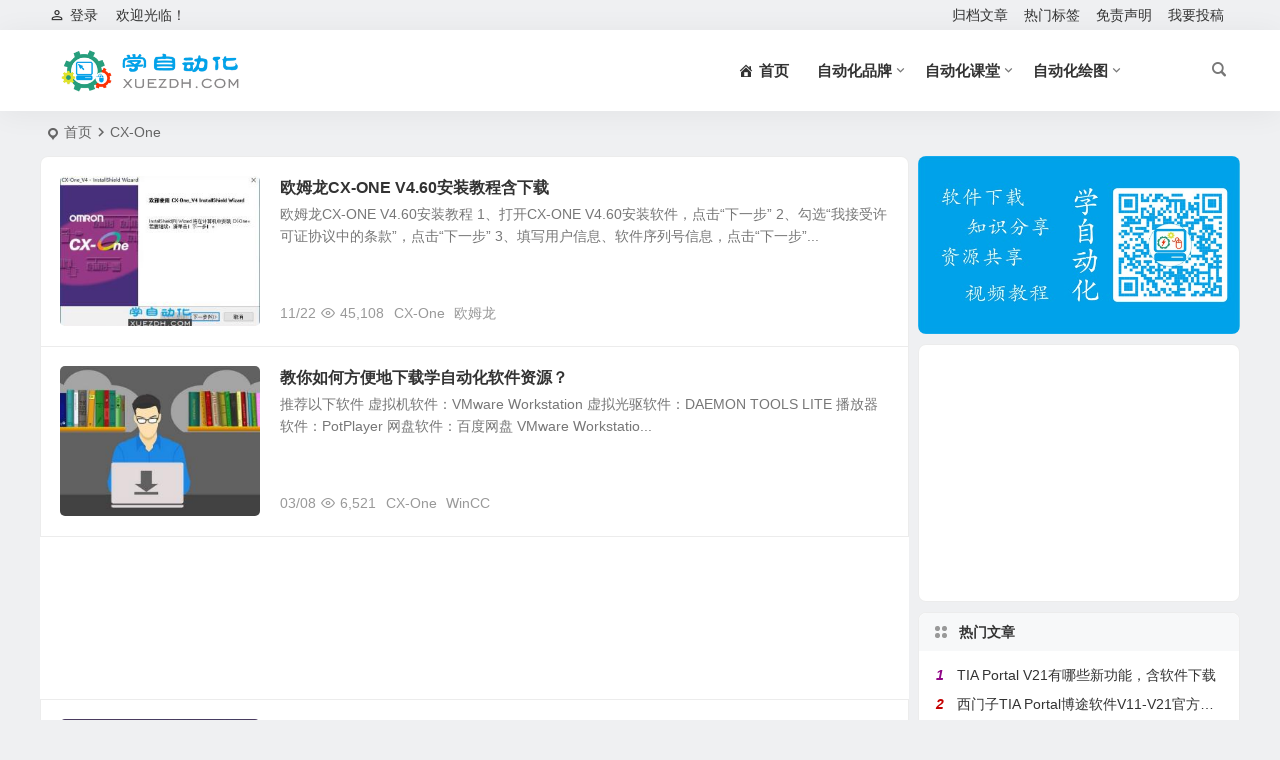

--- FILE ---
content_type: text/html; charset=UTF-8
request_url: https://www.xuezdh.com/tag/cx-one/
body_size: 10645
content:
<!DOCTYPE html>
<html lang="zh-Hans">
<head>
<meta charset="UTF-8" />
<meta name="viewport" content="width=device-width, initial-scale=1.0, minimum-scale=1.0, maximum-scale=1.0, maximum-scale=0.0, user-scalable=no">
<meta http-equiv="Cache-Control" content="no-transform" />
<meta http-equiv="Cache-Control" content="no-siteapp" />
<title>CX-One | 学自动化</title>
<meta name="description" content="" />
<meta name="keywords" content="CX-One" />
<link rel="icon" href="https://www.xuezdh.com/wp-content/uploads/2020/08/faviconCT2.png" sizes="32x32" />
<link rel="apple-touch-icon" href="https://www.xuezdh.com/wp-content/uploads/2020/08/big296.png" />
<meta name="msapplication-TileImage" content="https://www.xuezdh.com/wp-content/uploads/2020/08/big296.png" />
<link rel="pingback" href="https://www.xuezdh.com/xmlrpc.php">
<meta name='robots' content='max-image-preview:large' />
<link rel="amphtml" href="https://www.xuezdh.com/tag/cx-one/amp/" /><meta name="generator" content="适用于 WP 的 AMP 1.1.11"/><style id='wp-img-auto-sizes-contain-inline-css' type='text/css'>
img:is([sizes=auto i],[sizes^="auto," i]){contain-intrinsic-size:3000px 1500px}
/*# sourceURL=wp-img-auto-sizes-contain-inline-css */
</style>
<link rel='stylesheet' id='begin-style-css' href='https://www.xuezdh.com/wp-content/themes/begin/style.css' type='text/css' media='all' />
<link rel='stylesheet' id='be-css' href='https://www.xuezdh.com/wp-content/themes/begin/css/be.css' type='text/css' media='all' />
<link rel='stylesheet' id='super-menu-css' href='https://www.xuezdh.com/wp-content/themes/begin/css/super-menu.css' type='text/css' media='all' />
<link rel='stylesheet' id='dashicons-css' href='https://www.xuezdh.com/wp-includes/css/dashicons.min.css' type='text/css' media='all' />
<link rel='stylesheet' id='fonts-css' href='https://www.xuezdh.com/wp-content/themes/begin/css/fonts/fonts.css' type='text/css' media='all' />
<link rel='stylesheet' id='sites-css' href='https://www.xuezdh.com/wp-content/themes/begin/css/sites.css' type='text/css' media='all' />
<link rel='stylesheet' id='be-audio-css' href='https://www.xuezdh.com/wp-content/themes/begin/css/player.css' type='text/css' media='all' />
<link rel='stylesheet' id='wshop-css' href='https://www.xuezdh.com/wp-content/plugins/wechat-shop-download/assets/css/wshop.css' type='text/css' media='all' />
<link rel='stylesheet' id='xhweb-css' href='https://www.xuezdh.com/wp-content/plugins/wechat-shop-download/assets/css/xunhuweb-plugins-base.css' type='text/css' media='all' />
<link rel='stylesheet' id='xhweb-wshop-css' href='https://www.xuezdh.com/wp-content/plugins/wechat-shop-download/assets/css/wechat-shop.css' type='text/css' media='all' />
<style id='quads-styles-inline-css' type='text/css'>

    .quads-location ins.adsbygoogle {
        background: transparent !important;
    }.quads-location .quads_rotator_img{ opacity:1 !important;}
    .quads.quads_ad_container { display: grid; grid-template-columns: auto; grid-gap: 10px; padding: 10px; }
    .grid_image{animation: fadeIn 0.5s;-webkit-animation: fadeIn 0.5s;-moz-animation: fadeIn 0.5s;
        -o-animation: fadeIn 0.5s;-ms-animation: fadeIn 0.5s;}
    .quads-ad-label { font-size: 12px; text-align: center; color: #333;}
    .quads_click_impression { display: none;} .quads-location, .quads-ads-space{max-width:100%;} @media only screen and (max-width: 480px) { .quads-ads-space, .penci-builder-element .quads-ads-space{max-width:340px;}}
/*# sourceURL=quads-styles-inline-css */
</style>
<script type="text/javascript" src="https://www.xuezdh.com/wp-includes/js/jquery/jquery.min.js" id="jquery-core-js"></script>
<script type="text/javascript" src="https://www.xuezdh.com/wp-includes/js/jquery/jquery-migrate.min.js" id="jquery-migrate-js"></script>
<script type="text/javascript" src="https://www.xuezdh.com/wp-content/themes/begin/js/jquery.lazyload.js" id="lazyload-js"></script>
<script src="//pagead2.googlesyndication.com/pagead/js/adsbygoogle.js"></script><script>document.cookie = 'quads_browser_width='+screen.width;</script><script async src="//pagead2.googlesyndication.com/pagead/js/adsbygoogle.js"></script>
<script>
     (adsbygoogle = window.adsbygoogle || []).push({
          google_ad_client: "ca-pub-2756185671599197",
          enable_page_level_ads: true
     });
</script>

<!-- Global site tag (gtag.js) - Google Analytics -->
<script async src="https://www.googletagmanager.com/gtag/js?id=UA-162221372-1"></script>
<script>
  window.dataLayer = window.dataLayer || [];
  function gtag(){dataLayer.push(arguments);}
  gtag('js', new Date());

  gtag('config', 'UA-162221372-1');
</script>

</head>
<body class="archive tag tag-cx-one tag-20 wp-theme-begin 3fd9">
<script>const SITE_ID = window.location.hostname;if (localStorage.getItem(SITE_ID + '-beNightMode')) {document.body.className += ' night';}</script>
<div id="page" class="hfeed site nav-normal">
<header id="masthead" class="site-header site-header-s">
	<div id="header-main" class="header-main top-nav-show">
				<nav id="header-top" class="header-top nav-glass">
			<div class="nav-top betip">
			<div id="user-profile">
								<div class="greet-top">
									<div class="user-wel">欢迎光临！</div>
							</div>
					
	
	<div class="login-reg login-admin">
									<div class="nav-set">
				 	<div class="nav-login">
						<div class="show-layer"><i class="be be-personoutline"></i>登录</div>
					</div>
				</div>
					
			</div>
</div>
				
	<div class="nav-menu-top-box betip">
		<div class="nav-menu-top">
			<div class="menu-%e9%a1%b6%e9%83%a8%e8%8f%9c%e5%8d%95-container"><ul id="menu-%e9%a1%b6%e9%83%a8%e8%8f%9c%e5%8d%95" class="top-menu"><li id="menu-item-165" class="menu-item menu-item-type-post_type menu-item-object-page menu-item-165"><a href="https://www.xuezdh.com/guidang">归档文章</a></li>
<li id="menu-item-170" class="menu-item menu-item-type-post_type menu-item-object-page menu-item-170"><a href="https://www.xuezdh.com/hot-labels">热门标签</a></li>
<li id="menu-item-174" class="menu-item menu-item-type-post_type menu-item-object-page menu-item-174"><a href="https://www.xuezdh.com/copyright">免责声明</a></li>
<li id="menu-item-171" class="menu-item menu-item-type-post_type menu-item-object-page menu-item-171"><a href="https://www.xuezdh.com/tougao">我要投稿</a></li>
</ul></div>		</div>
				</div>
</div>
		</nav>
				<div id="menu-container" class="be-menu-main menu-glass">
			<div id="navigation-top" class="navigation-top menu_c">
				<div class="be-nav-box">
					<div class="be-nav-l">
						<div class="be-nav-logo">
															<div class="logo-site logo-txt">
																
			<a href="https://www.xuezdh.com/">
			<img class="begd" src="https://www.xuezdh.com/wp-content/uploads/2020/08/LOGONew-1.png" title="学自动化" style="height: 50px;" alt="学自动化" rel="home">
							<span class="site-name">学自动化</span>
					</a>
	
								</div>
														</div>

											</div>

					<div class="be-nav-r">
													<div class="be-nav-wrap betip">
								<div id="site-nav-wrap" class="site-nav-main" style="margin-right: 66px">
									<div id="sidr-close">
										<div class="toggle-sidr-close"></div>
									</div>
									<nav id="site-nav" class="main-nav nav-ace">
													<div id="navigation-toggle" class="menu-but bars"><div class="menu-but-box"><div class="heng"></div></div></div>
	
		<div class="menu-%e4%b8%bb%e8%a6%81%e8%8f%9c%e5%8d%95-container"><ul id="menu-%e4%b8%bb%e8%a6%81%e8%8f%9c%e5%8d%95" class="down-menu nav-menu"><li id="menu-item-1886" class="menu-item menu-item-type-custom menu-item-object-custom menu-item-home menu-item-1886"><a href="https://www.xuezdh.com/"><i class="dashicons dashicons-admin-home"></i><span class="font-text">首页</span></a></li>
<li id="menu-item-1835" class="menu-item menu-item-type-taxonomy menu-item-object-category menu-item-has-children menu-item-1835"><a href="https://www.xuezdh.com/./pinpai/">自动化品牌</a>
<ul class="sub-menu">
	<li id="menu-item-1836" class="menu-item menu-item-type-taxonomy menu-item-object-category menu-item-1836"><a href="https://www.xuezdh.com/./pinpai/mitsubishi/">三菱</a></li>
	<li id="menu-item-1837" class="menu-item menu-item-type-taxonomy menu-item-object-category menu-item-1837"><a href="https://www.xuezdh.com/./pinpai/omron/">欧姆龙</a></li>
	<li id="menu-item-1838" class="menu-item menu-item-type-taxonomy menu-item-object-category menu-item-1838"><a href="https://www.xuezdh.com/./pinpai/ab/">罗克韦尔</a></li>
	<li id="menu-item-1839" class="menu-item menu-item-type-taxonomy menu-item-object-category menu-item-1839"><a href="https://www.xuezdh.com/./pinpai/siemens/">西门子</a></li>
</ul>
</li>
<li id="menu-item-1840" class="menu-item menu-item-type-taxonomy menu-item-object-category menu-item-has-children menu-item-1840"><a href="https://www.xuezdh.com/./class/">自动化课堂</a>
<ul class="sub-menu">
	<li id="menu-item-1841" class="menu-item menu-item-type-taxonomy menu-item-object-category menu-item-1841"><a href="https://www.xuezdh.com/./class/exper/">学习经验</a></li>
	<li id="menu-item-1842" class="menu-item menu-item-type-taxonomy menu-item-object-category menu-item-1842"><a href="https://www.xuezdh.com/./class/example/">程序样例</a></li>
	<li id="menu-item-1843" class="menu-item menu-item-type-taxonomy menu-item-object-category menu-item-1843"><a href="https://www.xuezdh.com/./class/resources/">精品资源</a></li>
	<li id="menu-item-1844" class="menu-item menu-item-type-taxonomy menu-item-object-category menu-item-1844"><a href="https://www.xuezdh.com/./class/course/">课程干货</a></li>
</ul>
</li>
<li id="menu-item-1845" class="menu-item menu-item-type-taxonomy menu-item-object-category menu-item-has-children menu-item-1845"><a href="https://www.xuezdh.com/./draw/">自动化绘图</a>
<ul class="sub-menu">
	<li id="menu-item-1846" class="menu-item menu-item-type-taxonomy menu-item-object-category menu-item-1846"><a href="https://www.xuezdh.com/./draw/autocad/">AutoCAD</a></li>
	<li id="menu-item-1847" class="menu-item menu-item-type-taxonomy menu-item-object-category menu-item-1847"><a href="https://www.xuezdh.com/./draw/eplan/">EPLAN</a></li>
	<li id="menu-item-1848" class="menu-item menu-item-type-taxonomy menu-item-object-category menu-item-1848"><a href="https://www.xuezdh.com/./draw/seeelectrical/">SEE Electrical</a></li>
</ul>
</li>
</ul></div>
									</nav>
									<div class="clear"></div>

									<div class="sidr-login">
																<div class="mobile-login-but">
				<div class="mobile-login-author-back"><img src="https://www.xuezdh.com/wp-content/uploads/2020/10/zuoze_bj.jpg" alt="bj"></div>
									<span class="mobile-login show-layer">登录</span>
											</div>
												</div>
								</div>
																</div>
						
																					<span class="nav-search"></span>
													
													<div class="be-nav-login-but betip">
																									</div>
											</div>

									</div>
				<div class="clear"></div>
			</div>
		</div>
			</div>
</header>
<div id="search-main" class="search-main">
	<div class="search-box fadeInDown animated">
		<div class="off-search-a"></div>
		<div class="search-area">
			<div class="search-wrap betip">
									<div class="search-tabs">
					<div class="search-item searchwp"><span class="search-wp">站内</span></div>					<div class="search-item searchbaidu"><span class="search-baidu">百度</span></div>					<div class="search-item searchgoogle"><span class="search-google">谷歌</span></div>					<div class="search-item searchbing"><span class="search-bing">必应</span></div>					<div class="search-item searchsogou"><span class="search-sogou">搜狗</span></div>					<div class="search-item search360"><span class="search-360">360</span></div>				</div>
				<div class="clear"></div>
									<div class="search-wp tab-search searchbar">
						<form method="get" id="searchform-so" autocomplete="off" action="https://www.xuezdh.com/">
							<span class="search-input">
								<input type="text" value="" name="s" id="so" class="search-focus wp-input" placeholder="输入关键字" required />
								<button type="submit" id="searchsubmit-so" class="sbtu"><i class="be be-search"></i></button>
							</span>
														<div class="clear"></div>
						</form>
					</div>
				
								<div class="search-baidu tab-search searchbar">
					<script>
					function g(formname) {
						var url = "https://www.baidu.com/baidu";
						if (formname.s[1].checked) {
							formname.ct.value = "2097152";
						} else {
							formname.ct.value = "0";
						}
						formname.action = url;
						return true;
					}
					</script>
					<form name="f1" onsubmit="return g(this)" target="_blank" autocomplete="off">
						<span class="search-input">
							<input name=word class="swap_value search-focus baidu-input" placeholder="百度一下" />
							<input name=tn type=hidden value="bds" />
							<input name=cl type=hidden value="3" />
							<input name=ct type=hidden />
							<input name=si type=hidden value="xuezdh.com" />
							<button type="submit" id="searchbaidu" class="search-close"><i class="be be-baidu"></i></button>
							<input name=s class="choose" type=radio />
							<input name=s class="choose" type=radio checked />
						</span>
					</form>
				</div>
				
									<div class="search-google tab-search searchbar">
						<form method="get" id="googleform" action="https://cse.google.com/cse" target="_blank" autocomplete="off">
							<span class="search-input">
								<input type="text" value="" name="q" id="google" class="search-focus google-input" placeholder="Google" />
								<input type="hidden" name="cx" value="005077649218303215363:ngrflw3nv8m" />
								<input type="hidden" name="ie" value="UTF-8" />
								<button type="submit" id="googlesubmit" class="search-close"><i class="cx cx-google"></i></button>
							</span>
						</form>
					</div>
				
								<div class="search-bing tab-search searchbar">
					<form method="get" id="bingform" action="https://www.bing.com/search" target="_blank" autocomplete="off" >
						<span class="search-input">
							<input type="text" value="" name="q" id="bing" class="search-focus bing-input" placeholder="Bing" />
							<input type="hidden" name="q1" value="site:xuezdh.com">
							<button type="submit" id="bingsubmit" class="sbtu"><i class="cx cx-bing"></i></button>
						</span>
					</form>
				</div>
				
								<div class="search-sogou tab-search searchbar">
					<form action="https://www.sogou.com/web" target="_blank" name="sogou_queryform" autocomplete="off">
						<span class="search-input">
							<input type="text" placeholder="上网从搜狗开始" name="query" class="search-focus sogou-input">
							<button type="submit" id="sogou_submit" class="search-close" onclick="check_insite_input(document.sogou_queryform, 1)"><i class="cx cx-Sougou"></i></button>
							<input type="hidden" name="insite" value="xuezdh.com">
						</span>
					</form>
				</div>
				
								<div class="search-360 tab-search searchbar">
					<form action="https://www.so.com/s" target="_blank" id="so360form" autocomplete="off">
						<span class="search-input">
							<input type="text" placeholder="360搜索" name="q" id="so360_keyword" class="search-focus input-360">
							<button type="submit" id="so360_submit" class="search-close"><i class="cx cx-liu"></i></button>
							<input type="hidden" name="ie" value="utf-8">
							<input type="hidden" name="src" value="zz_xuezdh.com">
							<input type="hidden" name="site" value="xuezdh.com">
							<input type="hidden" name="rg" value="1">
							<input type="hidden" name="inurl" value="">
						</span>
					</form>
				</div>
				
				<div class="clear"></div>

									<div class="search-hot-main">
						<div class="recently-searches"><h3 class="searches-title recently-searches-title">热门搜索</h3><ul class="recently-searches"><li class="search-item"><a href="https://www.xuezdh.com/?s=wincc">wincc</a></li><li class="search-item"><a href="https://www.xuezdh.com/?s=STEP V5.6">STEP V5.6</a></li><li class="search-item"><a href="https://www.xuezdh.com/?s=TIA V16">TIA V16</a></li><li class="search-item"><a href="https://www.xuezdh.com/?s=西门子 仿真">西门子 仿真</a></li><li class="search-item"><a href="https://www.xuezdh.com/?s=WinCC V7.5">WinCC V7.5</a></li></ul></div>					</div>
												<nav class="search-nav betip">
					<div class="clear"></div>
															</nav>
								<div class="clear"></div>
			</div>
		</div>
	</div>
	<div class="off-search"></div>
</div>			
						<nav class="bread">
			<div class="be-bread">
				<div class="breadcrumb"><span class="seat"></span><span class="home-text"><a href="https://www.xuezdh.com/" rel="bookmark">首页</a></span><span class="home-text"><i class="be be-arrowright"></i></span><span class="current"><h1 class="cat-name-des">CX-One</h1></span></div>			</div>
		</nav>
			
			
							
	




			
	<div id="content" class="site-content site-no-roll">
	
<section id="primary" class="content-area">
	<main id="main" class="be-main site-main domargin" role="main">
		
		
		
					<article id="post-1741" class="post-item-list post post-default ms doclose scl" data-aos="fade-up">
			
														<figure class="thumbnail">
						<a class="sc" rel="bookmark"  href="https://www.xuezdh.com/pinpai/omron/1741.html"><img src="https://www.xuezdh.com/wp-content/themes/begin/prune.php?src=https://www.xuezdh.com/wp-content/uploads/2021/11/cxone4.6_04.jpg&w=280&h=210&a=&zc=1" alt="欧姆龙CX-ONE V4.60安装教程含下载" width="280" height="210"></a>						<span class="cat cat-roll merge-cat"><a href="https://www.xuezdh.com/./pinpai/omron/">欧姆龙</a></span>
					</figure>
									
	
	<div class="post-area">		<header class="entry-header entry-header-c">
												<h2 class="entry-title"><a href="https://www.xuezdh.com/pinpai/omron/1741.html" rel="bookmark" >欧姆龙CX-ONE V4.60安装教程含下载</a></h2>									</header>

		<div class="entry-content">
							<div class="archive-content">
					欧姆龙CX-ONE V4.60安装教程 1、打开CX-ONE V4.60安装软件，点击“下一步” 2、勾选“我接受许可证协议中的条款”，点击“下一步” 3、填写用户信息、软件序列号信息，点击“下一步”...				</div>
				<div class="clear"></div>
				<span class="title-l"></span>															<span class="entry-meta lbm lvr">
							<span class="date"><time datetime="2021-11-22 19:33:58">11/22</time></span><span class="views"><i class="be be-eye ri"></i>45,108</span><span class="comment"><span><span class="screen-reader-text">欧姆龙CX-ONE V4.60安装教程含下载</span>已关闭评论</span></span><span class="post-tag"><a href="https://www.xuezdh.com/tag/cx-one/" class="tag-cloud-link tag-link-20 tag-link-position-1" style="font-size: 14px;">CX-One</a>
<a href="https://www.xuezdh.com/tag/%e6%ac%a7%e5%a7%86%e9%be%99/" class="tag-cloud-link tag-link-21 tag-link-position-2" style="font-size: 14px;">欧姆龙</a></span>						</span>
											</div>

				<div class="clear"></div>
	</div>

						<span class="entry-more more-roll ease"><a href="https://www.xuezdh.com/pinpai/omron/1741.html" rel="external nofollow">阅读全文</a></span>		</article>

			
					<article id="post-1560" class="post-item-list post post-default ms doclose scl" data-aos="fade-up">
			
														<figure class="thumbnail">
						<a class="sc" rel="bookmark"  href="https://www.xuezdh.com/class/exper/1560.html"><img src="https://www.xuezdh.com/wp-content/themes/begin/prune.php?src=https://www.xuezdh.com/wp-content/uploads/2021/03/download-1666700_1280.jpg&w=280&h=210&a=&zc=1" alt="教你如何方便地下载学自动化软件资源？" width="280" height="210"></a>						<span class="cat cat-roll merge-cat"><a href="https://www.xuezdh.com/./class/exper/">学习经验</a></span>
					</figure>
									
	
	<div class="post-area">		<header class="entry-header entry-header-c">
												<h2 class="entry-title"><a href="https://www.xuezdh.com/class/exper/1560.html" rel="bookmark" >教你如何方便地下载学自动化软件资源？</a></h2>									</header>

		<div class="entry-content">
							<div class="archive-content">
					推荐以下软件 虚拟机软件：VMware Workstation 虚拟光驱软件：DAEMON TOOLS LITE 播放器软件：PotPlayer 网盘软件：百度网盘 VMware Workstatio...				</div>
				<div class="clear"></div>
				<span class="title-l"></span>															<span class="entry-meta lbm lvr">
							<span class="date"><time datetime="2021-03-08 22:14:36">03/08</time></span><span class="views"><i class="be be-eye ri"></i>6,521</span><span class="comment"><span><span class="screen-reader-text">教你如何方便地下载学自动化软件资源？</span>已关闭评论</span></span><span class="post-tag"><a href="https://www.xuezdh.com/tag/cx-one/" class="tag-cloud-link tag-link-20 tag-link-position-1" style="font-size: 14px;">CX-One</a>
<a href="https://www.xuezdh.com/tag/wincc/" class="tag-cloud-link tag-link-49 tag-link-position-2" style="font-size: 14px;">WinCC</a></span>						</span>
											</div>

				<div class="clear"></div>
	</div>

						<span class="entry-more more-roll ease"><a href="https://www.xuezdh.com/class/exper/1560.html" rel="external nofollow">阅读全文</a></span>		</article>

				<div class="tg-box betip upclose" data-aos="fade-up">
					 <div class="tg-pc tg-site"><script async src="//pagead2.googlesyndication.com/pagead/js/adsbygoogle.js"></script>
<ins class="adsbygoogle"
     style="display:block"
     data-ad-format="fluid"
     data-ad-layout-key="-fn-3l+d2-4v-mc"
     data-ad-client="ca-pub-2756185671599197"
     data-ad-slot="3981548552"></ins>
<script>
     (adsbygoogle = window.adsbygoogle || []).push({});
</script></div>						</div>

					<article id="post-867" class="post-item-list post post-default ms doclose scl" data-aos="fade-up">
			
														<figure class="thumbnail">
						<a class="sc" rel="bookmark"  href="https://www.xuezdh.com/pinpai/omron/867.html"><img src="https://www.xuezdh.com/wp-content/themes/begin/prune.php?src=https://www.xuezdh.com/wp-content/uploads/2020/06/02_sy-4.jpg&w=280&h=210&a=&zc=1" alt="欧姆龙CX-ONE V4.51新功能含下载链接" width="280" height="210"></a>						<span class="cat cat-roll merge-cat"><a href="https://www.xuezdh.com/./pinpai/omron/">欧姆龙</a></span>
					</figure>
									
	
	<div class="post-area">		<header class="entry-header entry-header-c">
												<h2 class="entry-title"><a href="https://www.xuezdh.com/pinpai/omron/867.html" rel="bookmark" >欧姆龙CX-ONE V4.51新功能含下载链接</a></h2>									</header>

		<div class="entry-content">
							<div class="archive-content">
					欧姆龙编程组态软件CX-ONE V4.51新功能 CX-Programmer Ver.9.73 支持以下新的模块 CP2E-E[][]DR-A, CP2E-S[][]D[]-[], CP2E-N[][...				</div>
				<div class="clear"></div>
				<span class="title-l"></span>															<span class="entry-meta lbm lvr">
							<span class="date"><time datetime="2020-06-22 23:36:37">06/22</time></span><span class="views"><i class="be be-eye ri"></i>24,391</span><span class="comment"><span><span class="screen-reader-text">欧姆龙CX-ONE V4.51新功能含下载链接</span>已关闭评论</span></span><span class="post-tag"><a href="https://www.xuezdh.com/tag/cx-one/" class="tag-cloud-link tag-link-20 tag-link-position-1" style="font-size: 14px;">CX-One</a>
<a href="https://www.xuezdh.com/tag/cx-programmer/" class="tag-cloud-link tag-link-88 tag-link-position-2" style="font-size: 14px;">CX-Programmer</a></span>						</span>
											</div>

				<div class="clear"></div>
	</div>

						<span class="entry-more more-roll ease"><a href="https://www.xuezdh.com/pinpai/omron/867.html" rel="external nofollow">阅读全文</a></span>		</article>

			
					<article id="post-603" class="post-item-list post post-default ms doclose scl" data-aos="fade-up">
			
														<figure class="thumbnail">
						<a class="sc" rel="bookmark"  href="https://www.xuezdh.com/pinpai/omron/603.html"><img src="https://www.xuezdh.com/wp-content/themes/begin/prune.php?src=https://www.xuezdh.com/wp-content/uploads/2020/03/02_sy-3.jpg&w=280&h=210&a=&zc=1" alt="欧姆龙CX-ONE V4.30网盘下载 含序列号" width="280" height="210"></a>						<span class="cat cat-roll merge-cat"><a href="https://www.xuezdh.com/./pinpai/omron/">欧姆龙</a></span>
					</figure>
									
	
	<div class="post-area">		<header class="entry-header entry-header-c">
												<h2 class="entry-title"><a href="https://www.xuezdh.com/pinpai/omron/603.html" rel="bookmark" >欧姆龙CX-ONE V4.30网盘下载 含序列号</a></h2>									</header>

		<div class="entry-content">
							<div class="archive-content">
					CX-One V4.30是一个集成了欧姆龙PLC和组件用支持软件的综合软件包。  CXOne V4.30可在以下操作系统上运行。  Windows XP（Service Pack3或更高版本，32位版...				</div>
				<div class="clear"></div>
				<span class="title-l"></span>															<span class="entry-meta lbm lvr">
							<span class="date"><time datetime="2020-03-19 22:48:54">03/19</time></span><span class="views"><i class="be be-eye ri"></i>15,337</span><span class="comment"><span><span class="screen-reader-text">欧姆龙CX-ONE V4.30网盘下载 含序列号</span>已关闭评论</span></span><span class="post-tag"><a href="https://www.xuezdh.com/tag/cx-one/" class="tag-cloud-link tag-link-20 tag-link-position-1" style="font-size: 14px;">CX-One</a>
<a href="https://www.xuezdh.com/tag/%e6%ac%a7%e5%a7%86%e9%be%99/" class="tag-cloud-link tag-link-21 tag-link-position-2" style="font-size: 14px;">欧姆龙</a></span>						</span>
											</div>

				<div class="clear"></div>
	</div>

						<span class="entry-more more-roll ease"><a href="https://www.xuezdh.com/pinpai/omron/603.html" rel="external nofollow">阅读全文</a></span>		</article>

			
					<article id="post-561" class="post-item-list post post-default ms doclose scl" data-aos="fade-up">
			
														<figure class="thumbnail">
						<a class="sc" rel="bookmark"  href="https://www.xuezdh.com/pinpai/omron/561.html"><img src="https://www.xuezdh.com/wp-content/themes/begin/prune.php?src=https://www.xuezdh.com/wp-content/uploads/2020/03/02_sy-1.jpg&w=280&h=210&a=&zc=1" alt="欧姆龙编程组态软件Omron CX-ONE V4.50 简体中文版" width="280" height="210"></a>						<span class="cat cat-roll merge-cat"><a href="https://www.xuezdh.com/./pinpai/omron/">欧姆龙</a></span>
					</figure>
									
	
	<div class="post-area">		<header class="entry-header entry-header-c">
												<h2 class="entry-title"><a href="https://www.xuezdh.com/pinpai/omron/561.html" rel="bookmark" >欧姆龙编程组态软件Omron CX-ONE V4.50 简体中文版</a></h2>									</header>

		<div class="entry-content">
							<div class="archive-content">
					CX-One V4.50是一个集成了欧姆龙PLC和组件用支持软件的综合软件包。 CX-one 4.5版本对windows10改进了对windows10操作系统的兼容性，集成了CX-Programmer...				</div>
				<div class="clear"></div>
				<span class="title-l"></span>															<span class="entry-meta lbm lvr">
							<span class="date"><time datetime="2020-03-03 21:21:16">03/03</time></span><span class="views"><i class="be be-eye ri"></i>24,906</span><span class="comment"><span><span class="screen-reader-text">欧姆龙编程组态软件Omron CX-ONE V4.50 简体中文版</span>已关闭评论</span></span><span class="post-tag"><a href="https://www.xuezdh.com/tag/cx-one/" class="tag-cloud-link tag-link-20 tag-link-position-1" style="font-size: 14px;">CX-One</a>
<a href="https://www.xuezdh.com/tag/cx-programmer/" class="tag-cloud-link tag-link-88 tag-link-position-2" style="font-size: 14px;">CX-Programmer</a></span>						</span>
											</div>

				<div class="clear"></div>
	</div>

						<span class="entry-more more-roll ease"><a href="https://www.xuezdh.com/pinpai/omron/561.html" rel="external nofollow">阅读全文</a></span>		</article>

			
					<article id="post-282" class="post-item-list post post-default ms doclose scl" data-aos="fade-up">
			
														<figure class="thumbnail">
						<a class="sc" rel="bookmark"  href="https://www.xuezdh.com/pinpai/omron/282.html"><img src="https://www.xuezdh.com/wp-content/themes/begin/prune.php?src=https://www.xuezdh.com/wp-content/uploads/2018/08/003.jpg&w=280&h=210&a=&zc=1" alt="欧姆龙编程组态软件CX-ONE V4.40支持Win10系统" width="280" height="210"></a>						<span class="cat cat-roll merge-cat"><a href="https://www.xuezdh.com/./pinpai/omron/">欧姆龙</a></span>
					</figure>
									
	
	<div class="post-area">		<header class="entry-header entry-header-c">
												<h2 class="entry-title"><a href="https://www.xuezdh.com/pinpai/omron/282.html" rel="bookmark" >欧姆龙编程组态软件CX-ONE V4.40支持Win10系统</a></h2>									</header>

		<div class="entry-content">
							<div class="archive-content">
					CX-One V4.40是一个集成了欧姆龙PLC和组件用支持软件的综合软件包。 CX-One 4.40已经支持windows 10系统，集成了CX-Programmer V9.61 CX-One v4...				</div>
				<div class="clear"></div>
				<span class="title-l"></span>															<span class="entry-meta lbm lvr">
							<span class="date"><time datetime="2018-11-25 16:10:14">11/25</time></span><span class="views"><i class="be be-eye ri"></i>28,712</span><span class="comment"><span><span class="screen-reader-text">欧姆龙编程组态软件CX-ONE V4.40支持Win10系统</span>已关闭评论</span></span><span class="post-tag"><a href="https://www.xuezdh.com/tag/cx-one/" class="tag-cloud-link tag-link-20 tag-link-position-1" style="font-size: 14px;">CX-One</a>
<a href="https://www.xuezdh.com/tag/%e6%ac%a7%e5%a7%86%e9%be%99/" class="tag-cloud-link tag-link-21 tag-link-position-2" style="font-size: 14px;">欧姆龙</a></span>						</span>
											</div>

				<div class="clear"></div>
	</div>

						<span class="entry-more more-roll ease"><a href="https://www.xuezdh.com/pinpai/omron/282.html" rel="external nofollow">阅读全文</a></span>		</article>

			
					<article id="post-29" class="post-item-list post post-default ms doclose scl" data-aos="fade-up">
			
														<figure class="thumbnail">
						<a class="sc" rel="bookmark"  href="https://www.xuezdh.com/pinpai/omron/29.html"><img src="https://www.xuezdh.com/wp-content/themes/begin/prune.php?src=https://www.xuezdh.com/wp-content/uploads/2018/08/003.jpg&w=280&h=210&a=&zc=1" alt="欧姆龙编程组态软件CX-ONE V4.33含序列号百度网盘下载" width="280" height="210"></a>						<span class="cat cat-roll merge-cat"><a href="https://www.xuezdh.com/./pinpai/omron/">欧姆龙</a></span>
					</figure>
									
	
	<div class="post-area">		<header class="entry-header entry-header-c">
												<h2 class="entry-title"><a href="https://www.xuezdh.com/pinpai/omron/29.html" rel="bookmark" >欧姆龙编程组态软件CX-ONE V4.33含序列号百度网盘下载</a></h2>									</header>

		<div class="entry-content">
							<div class="archive-content">
					CX-One V4.33是一个集成了欧姆龙PLC和组件用支持软件的综合软件包。 CX-One 4.33已经支持windows 10的32位和64位，集成了CX-Programmer V9.5 CX-O...				</div>
				<div class="clear"></div>
				<span class="title-l"></span>															<span class="entry-meta lbm lvr">
							<span class="date"><time datetime="2018-08-24 16:46:54">08/24</time></span><span class="views"><i class="be be-eye ri"></i>11,228</span><span class="comment"><span><span class="screen-reader-text">欧姆龙编程组态软件CX-ONE V4.33含序列号百度网盘下载</span>已关闭评论</span></span><span class="post-tag"><a href="https://www.xuezdh.com/tag/cx-one/" class="tag-cloud-link tag-link-20 tag-link-position-1" style="font-size: 14px;">CX-One</a>
<a href="https://www.xuezdh.com/tag/%e6%ac%a7%e5%a7%86%e9%be%99/" class="tag-cloud-link tag-link-21 tag-link-position-2" style="font-size: 14px;">欧姆龙</a></span>						</span>
											</div>

				<div class="clear"></div>
	</div>

						<span class="entry-more more-roll ease"><a href="https://www.xuezdh.com/pinpai/omron/29.html" rel="external nofollow">阅读全文</a></span>		</article>

			
		
		
		
<script async src="https://pagead2.googlesyndication.com/pagead/js/adsbygoogle.js"></script>
<!-- 信息流广告 -->
<ins class="adsbygoogle"
     style="display:block"
     data-ad-format="fluid"
     data-ad-layout-key="-fn-3l+d2-4v-mc"
     data-ad-client="ca-pub-2756185671599197"
     data-ad-slot="2057922901"></ins>
<script>
     (adsbygoogle = window.adsbygoogle || []).push({});
</script>


	</main><!-- .site-main -->

	<div class="pagenav-clear"><div class="turn betip turn-normal">	<div class="clear"></div></div></div>

</section><!-- .content-area -->

<div id="sidebar" class="widget-area all-sidebar">

	
	
			<aside id="sponsor-12" class="widget sponsor ms" data-aos="fade-up">
<div id="sponsor_widget">
	<script language="JavaScript" type="text/javascript">
tips = new Array(2);
tips[0] = '<a href="#"><img src="https://www.xuezdh.com/wp-includes/images/wx_wordpress.jpg" border="0" /></a>';
tips[1] = '<a href="#"><img src="https://www.xuezdh.com/wp-includes/images/wx_wordpress.jpg" border="0" /></a>';
index = Math.floor(Math.random() * tips.length);
document.write(tips[index]);
</script></div>

<div class="clear"></div></aside><aside id="sponsor-11" class="widget sponsor ms" data-aos="fade-up">
<div id="sponsor_widget">
	<script async src="https://pagead2.googlesyndication.com/pagead/js/adsbygoogle.js?client=ca-pub-2756185671599197"
     crossorigin="anonymous"></script>
<!-- 展示广告300x250 -->
<ins class="adsbygoogle"
     style="display:inline-block;width:300px;height:250px"
     data-ad-client="ca-pub-2756185671599197"
     data-ad-slot="8110823185"></ins>
<script>
     (adsbygoogle = window.adsbygoogle || []).push({});
</script></div>

<div class="clear"></div></aside><aside id="hot_post_img-4" class="widget hot_post_img ms" data-aos="fade-up"><h3 class="widget-title"><span class="title-i"><span></span><span></span><span></span><span></span></span>热门文章</h3>
<div id="hot_post_widget" class="widget-li-icon">
	<div id="hot_post_widget" class="widget-li-icon">
						<ul class="widget-ul-hot hot-icon">
									    <li class="srm"><span class='li-icon li-icon-1'>1</span><a href="https://www.xuezdh.com/pinpai/siemens/2036.html">TIA Portal V21有哪些新功能，含软件下载</a></li><li class="srm"><span class='li-icon li-icon-2'>2</span><a href="https://www.xuezdh.com/pinpai/siemens/2039.html">西门子TIA Portal博途软件V11-V21官方下载链接汇总</a></li><li class="srm"><span class='li-icon li-icon-3'>3</span><a href="https://www.xuezdh.com/pinpai/siemens/2037.html">西门子TIA Portal V21虚拟机分享下载</a></li><li class="srm"><span class='li-icon li-icon-4'>4</span><a href="https://www.xuezdh.com/pinpai/siemens/2090.html">西门子TIA Portal V16虚拟机分享，含更新</a></li>											</ul>
	</div>
</div>
<div class="clear"></div></aside><aside id="hot_commend-4" class="widget hot_commend ms" data-aos="fade-up"><h3 class="widget-title"><span class="title-i"><span></span><span></span><span></span><span></span></span>本站推荐</h3>
<div id="hot" class="hot_commend">
			<ul>
											<li>
					<span class="thumbnail">
						<a class="sc" rel="bookmark"  href="https://www.xuezdh.com/pinpai/siemens/2036.html"><img src="https://www.xuezdh.com/wp-content/themes/begin/prune.php?src=https://www.xuezdh.com/wp-content/uploads/2025/12/tiav21_01.jpg&w=280&h=210&a=&zc=1" alt="TIA Portal V21有哪些新功能，含软件下载" width="280" height="210"></a>					</span>
					<span class="hot-title"><a href="https://www.xuezdh.com/pinpai/siemens/2036.html" rel="bookmark" >TIA Portal V21有哪些新功能，含软件下载</a></span>
					<span class="views"><i class="be be-eye ri"></i>1,657</span>					<span class="be-like"><i class="be be-thumbs-up-o ri"></i>0</span>
				</li>
												<li>
					<span class="thumbnail">
						<a class="sc" rel="bookmark"  href="https://www.xuezdh.com/draw/eplan/1708.html"><img src="https://www.xuezdh.com/wp-content/themes/begin/prune.php?src=https://www.xuezdh.com/wp-content/uploads/2021/09/09.jpg&w=280&h=210&a=&zc=1" alt="EPLAN Electric P8 2022新功能" width="280" height="210"></a>					</span>
					<span class="hot-title"><a href="https://www.xuezdh.com/draw/eplan/1708.html" rel="bookmark" >EPLAN Electric P8 2022新功能</a></span>
					<span class="views"><i class="be be-eye ri"></i>30,438</span>					<span class="be-like"><i class="be be-thumbs-up-o ri"></i>1</span>
				</li>
												<li>
					<span class="thumbnail">
						<a class="sc" rel="bookmark"  href="https://www.xuezdh.com/pinpai/siemens/1677.html"><img src="https://www.xuezdh.com/wp-content/themes/begin/prune.php?src=https://www.xuezdh.com/wp-content/uploads/2021/06/TIA-V17-1.jpg&w=280&h=210&a=&zc=1" alt="TIA Portal V17软件来了，下载拼手速" width="280" height="210"></a>					</span>
					<span class="hot-title"><a href="https://www.xuezdh.com/pinpai/siemens/1677.html" rel="bookmark" >TIA Portal V17软件来了，下载拼手速</a></span>
					<span class="views"><i class="be be-eye ri"></i>28,476</span>					<span class="be-like"><i class="be be-thumbs-up-o ri"></i>4</span>
				</li>
												<li>
					<span class="thumbnail">
						<a class="sc" rel="bookmark"  href="https://www.xuezdh.com/draw/eplan/1613.html"><img src="https://www.xuezdh.com/wp-content/themes/begin/prune.php?src=https://www.xuezdh.com/wp-content/uploads/2021/04/EPLAN-2.9-SP1.jpg&w=280&h=210&a=&zc=1" alt="EPLAN 2.9 SP1软件合集" width="280" height="210"></a>					</span>
					<span class="hot-title"><a href="https://www.xuezdh.com/draw/eplan/1613.html" rel="bookmark" >EPLAN 2.9 SP1软件合集</a></span>
					<span class="views"><i class="be be-eye ri"></i>19,860</span>					<span class="be-like"><i class="be be-thumbs-up-o ri"></i>0</span>
				</li>
												<li>
					<span class="thumbnail">
						<a class="sc" rel="bookmark"  href="https://www.xuezdh.com/pinpai/siemens/1579.html"><img src="https://www.xuezdh.com/wp-content/themes/begin/prune.php?src=https://www.xuezdh.com/wp-content/uploads/2021/03/01_sy.jpg&w=280&h=210&a=&zc=1" alt="WinCC V7.5 SP2新功能" width="280" height="210"></a>					</span>
					<span class="hot-title"><a href="https://www.xuezdh.com/pinpai/siemens/1579.html" rel="bookmark" >WinCC V7.5 SP2新功能</a></span>
					<span class="views"><i class="be be-eye ri"></i>25,249</span>					<span class="be-like"><i class="be be-thumbs-up-o ri"></i>3</span>
				</li>
										</ul>
</div>

<div class="clear"></div></aside><aside id="sponsor-10" class="widget sponsor ms" data-aos="fade-up">
<div id="sponsor_widget">
	<script async src="https://pagead2.googlesyndication.com/pagead/js/adsbygoogle.js?client=ca-pub-2756185671599197"
     crossorigin="anonymous"></script>
<!-- 自适应图片广告 -->
<ins class="adsbygoogle"
     style="display:block"
     data-ad-client="ca-pub-2756185671599197"
     data-ad-slot="9447311362"
     data-ad-format="auto"></ins>
<script>
     (adsbygoogle = window.adsbygoogle || []).push({});
</script></div>

<div class="clear"></div></aside>				</div>

<div class="clear"></div></div>
<div class="clear"></div>
<footer id="colophon" class="site-footer" role="contentinfo">
	<div class="site-info">
		<div class="site-copyright">
			<p style="text-align: center;">Copyright © 学自动化官网 xuezdh#foxmail.com <a href="https://beian.miit.gov.cn/" target="_blank" rel="noopener">鲁ICP备16009321号-2</a></p>
<p style="text-align: center;"><span style="color: #333333; font-family: 'Microsoft YaHei', Helvetica, Arial, 'Lucida Grande', Tahoma, sans-serif; font-size: 13.3333px; text-align: center; text-indent: 0px;">本站部分资源收集于网络，版权归原作者所有。发布的内容若侵犯到您的权益，请联系我们删除！</span></p>
		</div>
		<div class="add-info">
						<div class="clear"></div>
											</div>
					<div class="clear"></div>
	</div>
			<div id="login-layer" class="login-overlay">
	<div id="login" class="login-layer-area">
		<div class="login-main"></div>
	</div>
</div>
	<ul id="scroll" class="scroll scroll-but">
	
	
	
			<li>
			<span class="scroll-h ms fo scroll-load">
									<span class="progresswrap">
						<svg class="progress-circle">
							<circle stroke="var(--inactive-color)" />
							<circle class="progress-value" stroke="var(--color)" style="stroke-dasharray: calc( 2 * 3.1415 * (var(--size) - var(--border-width)) / 2 * (var(--percent) / 100)), 1000" />
						</svg>
					</span>

					<span class="scroll-percentage"></span>								<i class="be be-arrowup"></i>
			</span>
		</li>
		<li><span class="scroll-b ms fo"><i class="be be-arrowdown"></i></span></li>					<ul class="night-day">
			<li class="foh"><span class="night-main"><span class="m-night fo ms"><span class="m-moon"><span></span></span></span></span></li>
			<li class="foh"><span class="m-day fo ms"><i class="be be-loader"></i></span></li>
		</ul>
			<li class="gb2-site foh"><a id="gb2big5" class="ms fo"><span class="dah">繁</span></a></li>				<li class="qrshow foh">
			<span class="qrurl ms fo"><i class="be be-qr-code"></i></span>
			<span class="qrurl-box popup">
				<img id="qrious" alt="学自动化">
				<span class="logo-qr"><img src="https://www.xuezdh.com/wp-content/uploads/2020/10/big50.png" alt="学自动化"></span>				<span>本页二维码</span>
				<span class="arrow-right"></span>
			</span>
		</li>
	
											
		</ul>
							<script type="speculationrules">
{"prefetch":[{"source":"document","where":{"and":[{"href_matches":"/*"},{"not":{"href_matches":["/wp-*.php","/wp-admin/*","/wp-content/uploads/*","/wp-content/*","/wp-content/plugins/*","/wp-content/themes/begin/*","/*\\?(.+)"]}},{"not":{"selector_matches":"a[rel~=\"nofollow\"]"}},{"not":{"selector_matches":".no-prefetch, .no-prefetch a"}}]},"eagerness":"conservative"}]}
</script>
<script type="text/javascript" id="captcha-js-extra">
/* <![CDATA[ */
var verify_ajax = {"ajax_url":"https://www.xuezdh.com/wp-admin/admin-ajax.php"};
//# sourceURL=captcha-js-extra
/* ]]> */
</script>
<script type="text/javascript" src="https://www.xuezdh.com/wp-content/themes/begin/js/captcha.js" id="captcha-js"></script>
<script type="text/javascript" id="captcha-js-after">
/* <![CDATA[ */
var captcha_images = ["https:\/\/www.xuezdh.com\/wp-content\/themes\/begin\/img\/default\/captcha\/y1.jpg","https:\/\/www.xuezdh.com\/wp-content\/themes\/begin\/img\/default\/captcha\/y2.jpg","https:\/\/www.xuezdh.com\/wp-content\/themes\/begin\/img\/default\/captcha\/y3.jpg","https:\/\/www.xuezdh.com\/wp-content\/themes\/begin\/img\/default\/captcha\/y4.jpg"];
//# sourceURL=captcha-js-after
/* ]]> */
</script>
<script type="text/javascript" src="https://www.xuezdh.com/wp-includes/js/clipboard.min.js" id="clipboard-js"></script>
<script type="text/javascript" id="superfish-js-extra">
/* <![CDATA[ */
var assetsData = {"postID":"1741"};
var homeData = {"homeurl":"https://www.xuezdh.com"};
//# sourceURL=superfish-js-extra
/* ]]> */
</script>
<script type="text/javascript" src="https://www.xuezdh.com/wp-content/themes/begin/js/superfish.js" id="superfish-js"></script>
<script type="text/javascript" id="superfish-js-after">
/* <![CDATA[ */
var fallwidth = {fall_width: 233};
//# sourceURL=superfish-js-after
/* ]]> */
</script>
<script type="text/javascript" src="https://www.xuezdh.com/wp-content/themes/begin/js/begin-script.js" id="be_script-js"></script>
<script type="text/javascript" id="be_script-js-after">
/* <![CDATA[ */
var ajax_content = {"ajax_url":"https:\/\/www.xuezdh.com\/wp-admin\/admin-ajax.php"};var Offset = {"header_h":"80"};var captcha = {"verify":"1"};var emilc = {"ecy":""};var aosstate = {"aos":"0"};
var bea_ajax_params = {"bea_ajax_nonce":"21ba353ea4","bea_ajax_url":"https:\/\/www.xuezdh.com\/wp-admin\/admin-ajax.php"};var be_mail_contact_form = {"mail_ajaxurl":"https:\/\/www.xuezdh.com\/wp-admin\/admin-ajax.php"};var ajax_sort = {"ajax_url":"https:\/\/www.xuezdh.com\/wp-admin\/admin-ajax.php"};var random_post = {"ajax_url":"https:\/\/www.xuezdh.com\/wp-admin\/admin-ajax.php"};var ajax_ac = {"ajaxurl":"https:\/\/www.xuezdh.com\/wp-admin\/admin-ajax.php"};var ajax_load_login = {"ajax_url":"https:\/\/www.xuezdh.com\/wp-admin\/admin-ajax.php"};var ajax_pages_login = {"ajax_url":"https:\/\/www.xuezdh.com\/wp-admin\/admin-ajax.php"};var submit_link = {"ajax_url":"https:\/\/www.xuezdh.com\/wp-admin\/admin-ajax.php"};var ajax_searchhot = {"ajax_url":"https:\/\/www.xuezdh.com\/wp-admin\/admin-ajax.php"};
var host = {"site":"https:\/\/www.xuezdh.com"};var plt =  {"time":"30"};
var copiedurl = {"copied":"\u5df2\u590d\u5236"};var copiedlink = {"copylink":"\u590d\u5236\u94fe\u63a5"};
//# sourceURL=be_script-js-after
/* ]]> */
</script>
<script type="text/javascript" src="https://www.xuezdh.com/wp-content/themes/begin/js/ajax-tab.js" id="ajax_tab-js"></script>
<script type="text/javascript" id="ajax_tab-js-after">
/* <![CDATA[ */
var ajax_tab = {"ajax_url":"https:\/\/www.xuezdh.com\/wp-admin\/admin-ajax.php"}; var Ajax_post_id = {"post_not_id":""};
//# sourceURL=ajax_tab-js-after
/* ]]> */
</script>
<script type="text/javascript" src="https://www.xuezdh.com/wp-content/themes/begin/js/gb2big5.js" id="gb2big5-js"></script>
<script type="text/javascript" src="https://www.xuezdh.com/wp-content/themes/begin/js/qrious.js" id="qrious-js-js"></script>
<script type="text/javascript" id="qrious-js-js-after">
/* <![CDATA[ */
var ajaxqrurl = {"qrurl":"1"};
//# sourceURL=qrious-js-js-after
/* ]]> */
</script>
<script type="text/javascript" src="https://www.xuezdh.com/wp-content/themes/begin/js/owl.js" id="owl-js"></script>
<script type="text/javascript" id="owl-js-after">
/* <![CDATA[ */
var Timeout = {"owl_time":"4000"};var gridcarousel = {"grid_carousel_f":"4"};var flexiselitems = {"flexisel_f":"5"};var slider_items_n = {"slider_sn":"4"};
//# sourceURL=owl-js-after
/* ]]> */
</script>
<script type="text/javascript" src="https://www.xuezdh.com/wp-content/themes/begin/js/sticky.js" id="sticky-js"></script>
<script type="text/javascript" src="https://www.xuezdh.com/wp-content/themes/begin/js/ias.js" id="ias-js"></script>
<script type="text/javascript" src="https://www.xuezdh.com/wp-content/themes/begin/js/nice-select.js" id="nice-select-js"></script>
<script type="text/javascript" src="https://www.xuezdh.com/wp-content/themes/begin/js/fancybox.js" id="fancybox-js"></script>
<script type="text/javascript" id="be-audio-js-extra">
/* <![CDATA[ */
var aiStrings = {"play_title":"\u64ad\u653e %s","pause_title":"\u6682\u505c %s","previous":"\u4e0a\u4e00\u66f2","next":"\u4e0b\u4e00\u66f2","toggle_list_repeat":"\u5207\u6362\u5217\u8868\u5faa\u73af\u64ad\u653e","toggle_track_repeat":"\u5355\u66f2\u5faa\u73af","toggle_list_visible":"\u663e\u793a\u9690\u85cf\u5217\u8868","volume_up":"\u589e\u5927\u97f3\u91cf","volume_down":"\u51cf\u5c0f\u97f3\u91cf","shuffle":"\u968f\u673a\u64ad\u653e"};
//# sourceURL=be-audio-js-extra
/* ]]> */
</script>
<script type="text/javascript" src="https://www.xuezdh.com/wp-content/themes/begin/js/player.js" id="be-audio-js"></script>
<script type="text/javascript" id="wshop-js-extra">
/* <![CDATA[ */
var wshop_jsapi_params = {"ajax_url":"https://www.xuezdh.com/wp-admin/admin-ajax.php","ajax_url_pay":"https://www.xuezdh.com/wp-admin/admin-ajax.php?action=wshop_checkout_v2&tab=pay&wshop_checkout_v2=f7ac0fe555&notice_str=6879898414&hash=fe727aee6318aa735cfd9ae72ce485aa","wp_login_url":"https://www.xuezdh.com/wp-login.php?redirect_to=%23location%23","payment_methods":[],"msg_no_payment_method":"\u672a\u627e\u5230\u652f\u4ed8\u7f51\u5173\uff01","msg_err_500":"\u7cfb\u7edf\u9519\u8bef\uff0c\u8bf7\u7a0d\u5019\u91cd\u8bd5\uff01","msg_processing":"\u5904\u7406\u4e2d...","msg_add_to_cart_successfully":"\u4fdd\u5b58\u6210\u529f!","js_on_error":"alert"};
//# sourceURL=wshop-js-extra
/* ]]> */
</script>
<script type="text/javascript" src="https://www.xuezdh.com/wp-content/plugins/wechat-shop-download/assets/js/wshop.js" id="wshop-js"></script>
<script type="text/javascript" src="https://www.xuezdh.com/wp-content/plugins/wechat-shop-download/assets/jquery-blockui/jquery.blockUI.min.js" id="jquery-blockui-js"></script>
<script type="text/javascript" src="https://www.xuezdh.com/wp-content/plugins/wechat-shop-download/assets/js/xunhu-plugins-custom.js" id="xhweb-plugins-custom.js-js"></script>
<script type="text/javascript" src="https://www.xuezdh.com/wp-content/plugins/quick-adsense-reloaded/assets/js/ads.js" id="quads-ads-js"></script>
<div class="wshop-pay-button" id="wshop-modal-payment-gateways"  style="display:none;">
	<div class="cover"></div>
	<div class="xh-button-box">
		<div class="close"></div>
		<div class="loading"></div>
			</div>
</div>

<div class="wshop-pay-button" id="wshop-modal-payment-gateways-1" style="display:none;">
	<div class="cover"></div>
    <div class="mod-ct">
        <div class="amount" id="wshop-modal-payment-gateways-1-amount"></div>
        <div class="qr-image" align="center">
        	<img style="width:220px;height:220px" src="" id="wshop-modal-payment-gateways-1-qrcode" />
        </div>
        <div class="tip">
            <div class="tip-text">
            <div style="display:none;" id="shop-modal-payment-gateways-payment-method-pre">   请使用                      扫码支付</div>
                <div class="channel center" id="shop-modal-payment-gateways-payment-method">
                     
                </div>
            </div>
        </div>
        <a class="xh-close" href="javascript:void(0);"></a>
    </div>
</div></footer>
</div>
</body>
</html>
<!-- Dynamic page generated in 0.908 seconds. -->
<!-- Cached page generated by WP-Super-Cache on 2026-01-20 03:13:04 -->

<!-- super cache -->

--- FILE ---
content_type: text/html; charset=utf-8
request_url: https://www.google.com/recaptcha/api2/aframe
body_size: 265
content:
<!DOCTYPE HTML><html><head><meta http-equiv="content-type" content="text/html; charset=UTF-8"></head><body><script nonce="0R93sBL1Bez272JbwfTi3g">/** Anti-fraud and anti-abuse applications only. See google.com/recaptcha */ try{var clients={'sodar':'https://pagead2.googlesyndication.com/pagead/sodar?'};window.addEventListener("message",function(a){try{if(a.source===window.parent){var b=JSON.parse(a.data);var c=clients[b['id']];if(c){var d=document.createElement('img');d.src=c+b['params']+'&rc='+(localStorage.getItem("rc::a")?sessionStorage.getItem("rc::b"):"");window.document.body.appendChild(d);sessionStorage.setItem("rc::e",parseInt(sessionStorage.getItem("rc::e")||0)+1);localStorage.setItem("rc::h",'1768849993272');}}}catch(b){}});window.parent.postMessage("_grecaptcha_ready", "*");}catch(b){}</script></body></html>

--- FILE ---
content_type: text/css
request_url: https://www.xuezdh.com/wp-content/themes/begin/css/sites.css
body_size: 2005
content:
/** ��ַ **/
.sites-main {
	margin: 0 auto;
}

.sites-box {
	margin: 0 -5px;
}

.sites-single-related {
	padding: 0;
}

h3.sites-cat-name {
	position: relative;
	font-size: 2.4rem;
	margin: 10px 0 10px 0;
}

.acx-btn-no .group-title {
	display: none !important;
}

.sites-posts-count {
	width: 100%;
	font-size: 1.2rem;
	color: var(--be-grey-9);
	text-align: center;
	margin: -10px 0 -3px 0;
}

.sites-area {
	position: relative;
	float: left;
	line-height: 150%;
	padding: 0 5px;
	-webkit-transition-duration: .5s;
	transition-duration: .5s;
}

.sites-3 {
	width: 33.333333333333%;
}

.sites-4 {
	width: 25%;
}

.sites-5 {
	width: 20%;
}

.sites-widget .title-i {
	display: none;
}

.sites-cat-des {
	color: var(--be-grey-9);
	text-align: center;
}

.sites-post {
	position: relative;
	background: var(--be-bg-white);
	overflow: hidden;
	z-index: 0;
	margin: 0 0 10px;
	padding: 10px 15px;
	border-radius: 8px;
	box-shadow: 0 0 0 1px var(--be-shadow);
}

.sites-title {
	position: relative;
	white-space: nowrap;
	word-wrap: normal;
	text-overflow: ellipsis;
	overflow: hidden;
	display: block;
	z-index: 1;
	margin: 4px 0 0 0;
}

.sites-excerpt {
	position: relative;
	font-size: 1.2rem;
	color: var(--be-grey-9);
	white-space: nowrap;
	word-wrap: normal;
	text-overflow: ellipsis;
	overflow: hidden;
	opacity: 1;
	z-index: 1;
}

.sites-post:hover .sites-excerpt {
	opacity: 0;
}

.sites-ico {
	background: var(--be-bg-grey-f1);
	float: left;
	width: 40px;
	height: 40px;
	margin: 5px 10px 0 0;
	display: flex;
	align-items: center;
	text-align: center;
	overflow: hidden;
	border-radius: 100%;
	border: 1px solid var(--be-border-z);
}

.sites-ico img {
	position: relative;
	z-index: 1;
	max-width: none;
	max-height: 100%;
	margin: 0 auto;
	border-radius: 100%;
	transition: 0.45s;
	-webkit-transition: 0.45s;
	transform-style: preserve-3d;
	-webkit-transform-style: preserve-3d;
}

.sites-post:hover .sites-ico img {
	transform: rotate(-720deg);
	-webkit-transform: rotate(-720deg);
}

img.sites-ico-custom {
	width: 40px;
	height: 40px;
	max-height: 60px;
}

.sites-link-but {
	position: absolute;
	bottom: 10px;
	left: 59px;
	right: 2px;
	opacity: 0;
	padding: 0 10px 0 0;
}

.sites-link-but-noico {
	left: 8px;
}

.sites-link {
	float: left;
	width: 50%;
	padding: 0 5px;
}

.sites-more {
	position: relative;
	width: 50%;
	float: right;
	z-index: 3;
}

.sites-more a {
	display: block;
	text-align: right;
}

.sites-more a:before {
	opacity: 0;
	content: attr(data-hover);
	color: var(--be-grey-6);
	font-size: 12px;
	padding: 0 2px 0 0;
}

.sites-more a:hover:before {
	opacity: 1;
	-webkit-transition: .2s all ease-in-out;
	transition: .2s all ease-in-out;
}

.sites-more a:hover .be {
	position: absolute;
	display: none;
	opacity: 0;
	color: var(--be-yellow);
}

.sites-more .be {
	font-size: 16px !important;
}

.sites-to-url {
	position: absolute;
	top: 0;
	bottom: 0;
	left: 0;
	right: 0;
	z-index: 2;
}

.sites-post:hover .sites-link-but {
	opacity: 1;
}

.sites-link-but .be {
	color: var(--be-grey-6);
}

.sites-icon {
	width: 80px;
	text-align: center;
}

.sites-des .sites-ico {
	float: inherit;
	width: 40px;
	height: 40px;
	margin: 0 auto;
}

.sites-ico {
	transition: all 0.5s;
	-webkit-transition: all 0.5s;
}

.sites-ico:hover {
	background: var(--be-bg-white);
	transform: scale(1.2);
	-webkit-transform: scale(1.2);
}

fieldset.sites-des {
	color: var(--be-grey-6);
	margin: 10px 0;
	padding: 15px 25px;
	border-radius: 5px;
	border: 1px dashed var(--be-border-grey-d);
}

.sites-des legend {
	font-weight: normal;
	margin: 0 auto;
	padding: 0;
}

.sites-go {
	width: 100%;
	text-align: center;
	margin: 20px 0;
}

.sites-go a {
	width: 80px;
	font-size: 15px;
	font-size: 1.5rem;
	color: var(--be-white) !important;
	padding: 10px 30px;
	border-radius: 5px;
	background: var(--be-bg-btn);
	transition: all 0.6s ease 0s;
	-webkit-transition: all 0.6s ease 0s;
}

.sites-go a:hover {
	background: var(--be-bg-grey-6);
}

.sites-qr img {
	width: 140px;
	height: 140px;
	margin: 30px auto 0;
	animation: fade-in;
	animation-duration: 1s;
	-webkit-animation: fade-in 1s;
	border-radius: 5px;
	border: 1px solid var(--be-border-grey);
}

.site-screenshots {
	background: var(--be-bg-grey-f1);
	max-width: 253px;
	width: 100%;
	height: 100%;
	clear: both;
	overflow: hidden;
	margin: 0 20px 0 0;
	border-radius: 5px;
	border: 1px solid var(--be-border-grey);
}

.site-thumbs {
	position: relative;
	padding-top: 74.3%;
	overflow: hidden;
}

.site-but-box {
	position: absolute;
	bottom: 20px;
	left: 0;
	width: 100%;
	z-index: 1;
	display: flex;
	flex-wrap: wrap;
	justify-content: center;
}

.site-but-box a {
	background: var(--be-bg-btn);
	font-size: 14px;
	font-size: 1.4rem;
	color: var(--be-white);
	display: block;
	opacity: 1;
	padding: 2px 15px;
	border-radius: 5px;
	transition: all 0.6s ease 0s;
	-webkit-transition: all 0.6s ease 0s;
}

.format-sites-inf-box:hover .site-but-box a {
	opacity: 1;
}

.format-sites-inf-box:hover .site-but-box a:hover {
	background: var(--be-bg-grey-6);
}

.site-but {
	margin: 0 10px;
}

.site-lazy {
	position: absolute;
	top: 0;
	left: 0;
	width: 100%;
	height: 100%;
	background-repeat: no-repeat;
	background-position: center;
	background-size: cover;
}

.format-sites-inf-box {
	display: flex;
	align-items: center;
	padding: 20px 0;
}

.format-sites-inf {
	display: flex;
	flex-direction: column;
	line-height: 37px;
}

.format-sites-inf span {
	font-weight: 700;
}

.sites-widget {
	margin: 0 -1%;
	padding: 0 5px;
}

.sites-widget .widget-title {
	padding: 10px 20px 8px 20px;
}

.sites-widget-1 .slf {
	margin: 10px;
}

.sites-widget-2 .slf {
	margin: 0;
}

.sites-widget-1 .slf .widget {
	float: left;
	width: 100%;
}

.sites-widget-2 .slf .widget {
	float: left;
	width: 48%;
	margin: 1%;
}

.all-site-cat {
	position: relative;
	width: 100%;
	z-index: 0;
	margin: 0 auto;
	padding: 20px;
	background: var(--be-bg-white);
	overflow: hidden;
	border-radius: 8px;
	box-shadow: 0 0 0 1px var(--be-shadow);
}

.sites-cat-count {
	padding: 5px 15px;
	pointer-events: none;
	border-radius: 5px;
}

.all-site-cat:hover .sites-cat-count {
	background: var(--be-bg-btn);
	color: var(--be-white);
}

.tax-favorites .all-site-cat {
	margin: 0 0 10px;
}

.all-site-cat-list {
	display: flex;
	flex-wrap: wrap;
	justify-content: center;
}

.all-site-cat li {
	margin: 2px;
}

.all-site-cat a {
	display: block;
	padding: 5px 15px;
	border-radius: 5px;
}

.all-site-cat a:hover {
	background: var(--be-arrow-w);
	color: var(--be-grey-4);
}

.all-site-cat a i {
	color: #df676b;
	vertical-align: 0;
	margin: 0 5px 0 0;
}

.sites-box-first {
	margin: 15px 0 0 0;
}

@media screen and (min-width:1370px) {
	.site-cat-fixed .all-site-box {
		position: fixed;
		top: 150px;
		left: 10px;
		z-index: 2;
	}

	.site-cat-fixed .all-site-cat {
		float: left;
		width: 150px;
		max-height: 500px;
		min-height: 217px;
		margin: 0;
		padding: 0;
		-webkit-animation: fade-in;
		animation: fade-in;
		-webkit-animation: fade-in 1s;
		animation-duration: 1s;
		overflow: scroll;
		overflow-x: hidden;
		-ms-overflow-style: none;
		scrollbar-width: none;
	}

	.site-cat-fixed .sites-cat-count {
		display: none;
	}

	.site-cat-fixed .all-site-cat a {
		border-radius: 0;
	}

	.site-cat-fixed .all-site-cat li {
		width: 100%;
		margin: 0;
		border-bottom: 1px solid var(--be-border-grey);
	}

	.site-cat-fixed .all-site-cat li:last-child {
		border: none;
	}
}

@media screen and (max-width:900px) {
	.sites-area {
		width: 33.33333333333333%;
	}
}

@media screen and (max-width:768px) {
	.category-list .site-main {
		width: 100%;
	}

	.sites-area {
		width: 50%;
	}

	.sites-widget-1 .slf {
		margin: 5px;
	}

	.sites-widget-2 .slf {
		margin: 0 1%;
	}

	.sites-widget-2 .slf .widget {
		width: 100%;
		margin: 1% 0;
	}

	.format-sites-inf-box {
		display: inline-block;
	}

	.site-screenshots {
		margin: 0 0 20px 0;
	}

	.sites-box .group-title {
		margin: 0;
	}

	h3.sites-cat-name {
		font-size: 1.6rem;
		margin: 5px 0;
	}

	.sites-posts-count, 
	.sites-cat-des {
		display: none;
	}

}